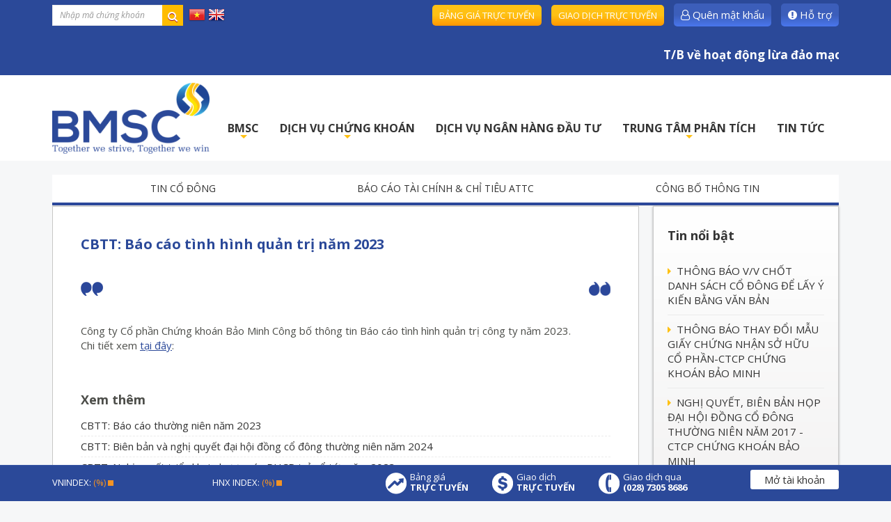

--- FILE ---
content_type: text/html; charset=utf-8
request_url: https://bmsc.com.vn/Cong-bo-thong-tin/cbtt-bao-cao-tinh-hinh-quan-tri-nam-2023-325.html
body_size: 11883
content:
<!DOCTYPE html>
<html lang="vi" xmlns="http://www.w3.org/1999/xhtml" prefix="og: http://ogp.me/ns#">
	<head>
<title>CBTT&#x3A; Báo cáo tình hình quản trị năm 2023</title>
<meta name="description" content="CBTT&#x3A; Báo cáo tình hình quản trị năm 2023 - Detail - Quan hệ cổ đông - http&#x3A;&#x002F;&#x002F;bmsc.com.vn&#x002F;Cong-bo-thong-tin&#x002F;cbtt-bao-cao-tinh-hinh-quan-tri-nam-2023-325.html" />
<meta name="keywords" content="cbtt&#x3a; báo cáo tình hình quản trị năm 2023" />
<meta name="news_keywords" content="cbtt&#x3a; báo cáo tình hình quản trị năm 2023" />
<meta name="author" content="BMSC" />
<meta name="copyright" content="BMSC [it@bmsc.com.vn]" />
<meta name="robots" content="index, archive, follow, noodp" />
<meta name="googlebot" content="index,archive,follow,noodp" />
<meta name="msnbot" content="all,index,follow" />
<meta name="generator" content="NSS CMS v2.0" />
<meta name="viewport" content="width=device-width, initial-scale=1" />
<meta http-equiv="content-type" content="text/html; charset=utf-8" />
<meta property="og:title" content="CBTT: Báo cáo tình hình quản trị năm 2023" />
<meta property="og:type" content="article" />
<meta property="og:description" content="CBTT&#x3A; Báo cáo tình hình quản trị năm 2023 - Detail - Quan hệ cổ đông - http&#x3A;&#x002F;&#x002F;bmsc.com.vn&#x002F;Cong-bo-thong-tin&#x002F;cbtt-bao-cao-tinh-hinh-quan-tri-nam-2023-325.html" />
<meta property="og:site_name" content="BMSC" />
<meta property="og:image" content="/assets/images/logo.png" />
<meta property="og:url" content="http://www.bmsc.com.vn/Cong-bo-thong-tin/cbtt-bao-cao-tinh-hinh-quan-tri-nam-2023-325.html" />
<meta property="article:published_time" content="2024-01-29ICT14:04:42" />
<meta property="article:modified_time" content="2024-01-29ICT14:04:42" />
<meta property="article:section" content="Công bố thông tin" />
<link rel="shortcut icon" href="/uploads/favicon.png">
<link rel="canonical" href="http://www.bmsc.com.vn/Cong-bo-thong-tin/cbtt-bao-cao-tinh-hinh-quan-tri-nam-2023-325.html">
<link rel="alternate" href="/rss/" title="Quan hệ cổ đông" type="application/rss+xml">
<link rel="alternate" href="/rss/tin-co-dong/" title="Quan hệ cổ đông - Tin cổ đông" type="application/rss+xml">
<link rel="alternate" href="/rss/Cong-bo-thong-tin/" title="Quan hệ cổ đông - Công bố thông tin" type="application/rss+xml">
<link rel="alternate" href="/rss/tin-abc/" title="Quan hệ cổ đông - Tin ABC" type="application/rss+xml">
<link rel="StyleSheet" href="/themes/default/css/font-awesome.min.css">
<link rel="StyleSheet" href="/themes/ngoisaoso/css/bootstrap.min.css">
<link rel="StyleSheet" href="/themes/ngoisaoso/css/style.css">
<link rel="StyleSheet" href="/themes/ngoisaoso/css/style.responsive.css">
<link rel="StyleSheet" href="/themes/ngoisaoso/css/news.css">
<link rel="StyleSheet" href="/themes/ngoisaoso/css/hover-min.css">
<link rel="StyleSheet" href="/themes/ngoisaoso/css/animate.min.css">
<link rel="StyleSheet" href="/themes/ngoisaoso/css/thong-tin-thi-truong.css">
<link href="/assets/js/star-rating/jquery.rating.css" type="text/css" rel="stylesheet"/>
<link href="/assets/editors/ckeditor/plugins/codesnippet/lib/highlight/styles/github.css" rel="stylesheet">
<link href="/themes/ngoisaoso/js/smartmenus/css/sm-core-css.css" rel="stylesheet">
<link href="/themes/ngoisaoso/js/smartmenus/css/sm-blue/sm-blue.css" rel="stylesheet">
<link href="/themes/ngoisaoso/js/smartmenus/addons/bootstrap/jquery.smartmenus.bootstrap.css" rel="stylesheet">
<style type="text/css">
	/* Show search */
	.stock_showsearch {
		position: relative;
		margin: 2px 0 0;
		padding: 0;
		width: 100%;
	}
	.stock_showsearch .s_cat {
		position: relative;
		margin: 0;
		padding: 0;
		float: left;
		width: 30%;
	}
	.stock_showsearch .s_input {
		position: relative;
		margin: 0;
		padding: 0;
		width: 100%;
	}
	.stock_showsearch select {
		margin: 0;
		line-height: 16px;
		-webkit-border-radius: 0px;
		-moz-border-radius: 0px;
		border-radius: 0px;
		border: 0;
		background: #fff;
		color: #333;
		outline: none;
		display: inline-block;
		-webkit-appearance: none;
		-moz-appearance: none;
		appearance: none;
		cursor: pointer;
		-webkit-box-shadow: none;
		-moz-box-shadow: none;
		box-shadow: none;
		font-weight: normal;
		padding: 10px;
		height: 40px;
		line-height: 40px;
		width: 100%;
		border: 1px solid #ebebeb;
	}

	.stock_showsearch label {
		position: relative;
		color: #e8e8e8;
		display: inline-block;
		margin-bottom: 5px;
		font-weight: normal;
		padding: 0;
	}
	.stock_showsearch label:after {
		content: '>';
		font: 18px "Consolas", monospace;
		color: #aaa;
		-webkit-transform: rotate(90deg);
		-moz-transform: rotate(90deg);
		-ms-transform: rotate(90deg);
		transform: rotate(90deg);
		right: 12px;
		top: 11px;
		padding: 0 0 2px;
		position: absolute;
		pointer-events: none;
	}
	.stock_showsearch label:before {
		content: '';
		right: 6px;
		top: 0px;
		width: 20px;
		height: 20px;
		background: transparent;
		position: absolute;
		pointer-events: none;
		display: block;
	}

	.stock_showsearch input {
		-webkit-border-radius: 0px;
		-moz-border-radius: 0px;
		border-radius: 0px;
		height: 30px;
		line-height: 30px;
		padding: 0 10px;
		-webkit-box-shadow: none;
		-moz-box-shadow: none;
		box-shadow: none;
		width: 100%;
		border: 1px solid #ebebeb;
		font-style: italic;
	}
	.stock_showsearch button {
		border: 0;
		background: #ffbc00;
		width: 30px;
		height: 30px;
		line-height: 30px;
		font-size: 15px;
		position: absolute;
		top: 0px;
		right: 0px;
		z-index: 2;
	}

	/* resert ajax*/

	.pos_rela {
		position: relative;
	}

	.btndo {
		background: #d9263a;
		color: #fff;
		border-bottom: 3px solid #9e001f;
		text-shadow: 0 1px 0 #9e001f;
		cursor: pointer;
	}
	.btndo:active {

		-moz-box-shadow: 0 0 4px 2px rgba(0,0,0,.3) inset;
		-webkit-box-shadow: 0 0 4px 2px rgba(0,0,0,.3) inset;
		box-shadow: 0 0 4px 2px rgba(0,0,0,.3) inset;
	}

	#show_result {
		width: 100%;
		/*height: 500px;
		 overflow-y: scroll;*/
		min-width: 350px;
		position: absolute;
		visibility: hidden;
		transition: all .3s;
		-moz-transition: all .3s;
		-webkit-transition: all .3s;
		-o-transition: all .3s;
		opacity: 0;
		z-index: 99999;
		background: #fff;
		font-size: 13px;
		-moz-box-shadow: 1px 1px 5px rgba(000,000,000,0.5), inset 0px 0px 1px rgba(010,005,010,0.5);
		-webkit-box-shadow: 1px 1px 5px rgba(000,000,000,0.5), inset 0px 0px 1px rgba(010,005,010,0.5);
		box-shadow: 1px 1px 5px rgba(000,000,000,0.5), inset 0px 0px 1px rgba(010,005,010,0.5);
	}

	.keyhint {
		text-align: center;
		padding: 5px;
		cursor: pointer;
		background: #3755a4;
		color: #fff;
	}

	.result_ajax {
		position: relative;
		width: 100%;
		padding: 5px;
		margin: 0px;
		border-bottom: 1px solid #ebebeb;
	}
	.result_ajax .ssymbol {
		width: 30px;
		float: left;
		color: #2b479a;
		font-weight: 700;
	}
	.result_ajax .sinfo {
		width: calc(100% - 30px);
		float: left;
		padding: 0 10px;
	}
	.result_ajax .sinfo a {
		font-weight: 600;
		line-height: 20px;
	}
	.result_ajax .sinfo p {
		color: #999;
	}
	.result_ajax:hover {
		background: #fafafa;
	}
	.pdr0 {
		padding-right: 0px;
	}
	.login_form {
		position: relative;
		margin: 0px;
		padding: 0px;
		float: right;
		width: 100%;
		text-align: right;
	}
	.login_form input {
		position: relative;
		width: 100%;
		margin: 0px;
		padding: 4px 20px;
		height: 32px;
		border: 0;
	}
	.login_form .btn-submit, .login_form a.btn-submit {
		position: relative;
		display: inline-block;
		background-color: #3c5eba;
		background-image: -moz-linear-gradient(top, #3c5eba 50%, #4a77ee);
		background-image: -webkit-gradient(linear, left top, left bottom, color-stop(0.5, #3c5eba), color-stop(1.0, #4a77ee));
		padding: 6px 10px;
		-webkit-transition: all 0.4s ease;
		transition: all 0.4s ease;
		color: #fff;
		text-align: center;
		-webkit-border-radius: 5px;
		-moz-border-radius: 5px;
		border-radius: 5px;
		white-space: nowrap;
		margin-left: 10px;
	}
	.login_form .btn-submit:hover, .login_form a.btn-submit:hover {
		background-color: #152f77;
		background-image: -moz-linear-gradient(top, #152f77 80%, #051b55);
		background-image: -webkit-gradient(linear, left top, left bottom, color-stop(0.8, #152f77), color-stop(1.0, #051b55));
		color: #fff;
	}
	.login_form .btn-submit-2, .login_form a.btn-submit-2 {
		position: relative;
		display: inline-block;
		background-color: #ffc114;
		background-image: -moz-linear-gradient(top, #ffc114 50%, #ff9600);
		background-image: -webkit-gradient(linear, left top, left bottom, color-stop(0.5, #ffc114), color-stop(1.0, #ff9600));
		padding: 6px 10px;
		text-transform: uppercase;
		color: #fff;
		text-align: center;
		-webkit-border-radius: 5px;
		-moz-border-radius: 5px;
		border-radius: 5px;
		-webkit-transition: all 0.4s ease;
		transition: all 0.4s ease;
		white-space: nowrap;
		margin-left: 10px;
		font-size:13px;
	}
	.login_form .btn-submit-2:hover, .login_form a.btn-submit-2:hover {
		background-color: #ffbc00;
		background-image: -moz-linear-gradient(top, #ffbc00 50%, #db8100);
		background-image: -webkit-gradient(linear, left top, left bottom, color-stop(0.5, #ffbc00), color-stop(1.0, #db8100));
		color: #fff;
	}
	@media (max-width: 767px) {
		.login_form {
			position: relative;
			margin: 0px auto;
			padding: 0px;
			float: none;
			width: 100%;
			text-align: center;
		}
		.login_form input {
			margin: 0 0 10px;
		}
		.login_form .btn-submit, .login_form a.btn-submit, .login_form .btn-submit-2, .login_form a.btn-submit-2 {
			position: relative;
			display: lock;
			float: left;
			width: calc(50% - 4px);
			margin: 5px 2px 0;
		}
	}
	.news_groups {
		position: relative;
		display: block;
		margin: 20px 0;
		padding: 0;
	}
	.news_groups ul {
		position: relative;
		display: block;
		margin: 0;
		padding: 0;
	}
	.news_groups ul li {
		position: relative;
		padding: 10px 0;
		display: block;
		border-bottom: 1px solid #ebebeb;
		margin:  0;
	}
	.news_groups ul li:last-child {
		border-bottom: 0;
	}
	.news_groups ul li i {
		color: #ffc114;
		margin: 0 4px 0 0;
	}
	.thongtin_chungkhoan {
		position: relative;
		width: 100%;
		margin: 5px 0 0 0;
		padding: 0px;
		color: #fff;
		font-size: 13px;
	}
	.thongtin_chungkhoan .item {
		position: relative;
		width: 50%;
		margin: 0 0;
		padding: 0px;
		display: inline-block;
		float: left;
	}
	.thongtin_chungkhoan .item:last-child {
		margin: 0;
		padding: 0px;
	}
</style>
	</head>
	<body>

<noscript>
	<div class="alert alert-danger">
		Trình duyệt của bạn đã tắt chức năng hỗ trợ JavaScript.<br />Website chỉ làm việc khi bạn bật nó trở lại.!
	</div>
</noscript>
<div class="show_loadding"></div>
<div class="topbar">
	<div class="container">
		<div class="clearfix row">
			<div class="col-xs-24 col-sm-8 col-md-6 col-lg-6 wow fadeIn" data-wow-delay="0s">
				<div class="ajaxSearch">
<div class="stock_showsearch">
	<form method="post" action="" id="frmsubmit">
		<div class="pdcus2">
			<div class="pdr0">
				<div class="s_input">
					<div class="pos_rela">
						<input  id="keyword" type="text"   value="" name="keyword" placeholder="Nhập mã chứng khoán" class="form-control input-sm " autocomplete="off">
						<span>
							<button type="submit" class="btndo iconsearch btns">
								<i class="fa fa-search"></i>
							</button> </span>
						<div id="show_result"></div>
					</div>
				</div>
			</div>
		</div>
	</form>
</div>
				</div>

				<div class="language">
					<a href="/vi/" title="Tiếng Việt"><img src="/themes/ngoisaoso/images/flag_vietnamese.png"></a>
					<a href="/en/" title="English"><img src="/themes/ngoisaoso/images/flag_english.png"></a>
				</div>
			</div>
			<div class="col-xs-24 col-sm-16 col-md-18 col-lg-18 wow fadeIn" data-wow-delay="0s">
				<div class="login_form">
	<a href="https://banggia.bmsc.com.vn/" target="_blank" class="btn-submit-2" title="Bảng giá trực tuyến" />Bảng giá trực tuyến</a> <a href="https://online.bmsc.com.vn/" target="_blank" class="btn-submit-2" title="Giao dịch trực tuyến" />Giao dịch trực tuyến</a> <a href="https://online.bmsc.com.vn/ResetPass/ResetPass" target="_blank" class="btn-submit" title="Quên mật khẩu" /><i class="fa fa-user-o" aria-hidden="true"></i> Quên mật khẩu</a> <a href="/ho-tro/Huong-dan-chuyen-tien-vao-tai-khoan.html" class="btn-submit" title="Hỗ trợ" /><i class="fa fa-exclamation-circle" aria-hidden="true"></i> Hỗ trợ</a>
</div>&nbsp<br/>
<marquee>
 <a href="/tin-tuc/Tin-BMSC/t-b-ve-hoat-dong-mao-danh-bmsc-254753.html">
 <h4><span style="color: #ffffff;font:arial">T/B về hoạt động lừa đảo mạo danh BMSC</span></h4>
 </a></marquee>
			</div>
		</div>
	</div>
</div>
<header>
	<div class="container">
		<div class="logo">
			<a title="BMSC" href="/"> <img src="/assets/images/logo.png" width="263" height="104" class="wow fadeInDown" data-wow-delay="0s" alt="BMSC" /> <img src="/themes/ngoisaoso/images/slogan.png" class="wow fadeInUp" data-wow-delay="0s" alt="slogan"></a>
		</div>
		<div class="headtop wow fadeIn" data-wow-delay="0.2s">
			<div class="navbar" role="navigation">
    <div class="navbar-header">
        <button type="button" class="navbar-toggle" data-toggle="collapse" data-target=".navbar-collapse">
            <span class="sr-only">Toggle navigation</span>
            <span class="icon-bar"></span>
            <span class="icon-bar"></span>
            <span class="icon-bar"></span>
        </button>
    </div>
    <div class="navbar-collapse collapse">
        <!-- Left nav -->
        <ul id="main-menu" class="sm sm-blue">
                        <li  class="  dropdown">
                <a  href="/" title="BMSC"  class="has-submenu">BMSC</a>

                                <ul>
        <!--<li class="s_description">
        BMSC
    </li>-->
        <li>
        <a href="/gioi-thieu/Tong-quan.html" title="Giới thiệu công ty" >Giới thiệu công ty</a>
    </li>
    <li>
        <a href="/gioi-thieu/Co-cau-to-chuc.html" title="Cơ cấu tổ chức" >Cơ cấu tổ chức</a>
    </li>
    <li>
        <a href="/tin-co-dong/" title="Quan hệ cổ đông" >Quan hệ cổ đông</a>
    </li>
    <li>
        <a href="/tin-tuc/Tin-BMSC/" title="Tin BMSC" >Tin BMSC</a>
    </li>
    <li>
        <a href="/gioi-thieu/Co-hoi-nghe-nghiep.html" title="Cơ hội nghề nghiệp" >Cơ hội nghề nghiệp</a>
    </li>
    <li>
        <a href="/contact/" title="Liên hệ" >Liên hệ</a>
    </li>
</ul>
            </li>
            <li  class="  dropdown">
                <a  href="/dich-vu-chung-khoan/Dich-vu-chung-khoan.html" title="DỊCH VỤ CHỨNG KHOÁN"  class="has-submenu">DỊCH VỤ CHỨNG KHOÁN</a>

                                <ul>
        <!--<li class="s_description">
        DỊCH VỤ CHỨNG KHOÁN
    </li>-->
        <li>
        <a href="/dich-vu-chung-khoan/Khach-hang-ca-nhan.html" title="Khách hàng cá nhân" >Khách hàng cá nhân</a>
    </li>
    <li>
        <a href="/dich-vu-chung-khoan/Khach-hang-to-chuc.html" title="Khách hàng tổ chức" >Khách hàng tổ chức</a>
    </li>
    <li>
        <a href="/dich-vu-chung-khoan/Cac-dich-vu-truc-tuyen.html" title="Các dịch vụ trực tuyến" >Các dịch vụ trực tuyến</a>
    </li>
    <li>
        <a href="/dich-vu-chung-khoan/Bieu-phi.html" title="Biểu phí" >Biểu phí</a>
    </li>
    <li>
        <a href="/dich-vu-chung-khoan/Lai-suat-ho-tro-tai-chinh.html" title="Lãi suất hỗ trợ tài chính" >Lãi suất hỗ trợ tài chính</a>
    </li>
    <li>
        <a href="/download/Bieu-mau/" title="Biểu mẫu" >Biểu mẫu</a>
    </li>
</ul>
            </li>
            <li  class="" >
                <a  href="/dich-vu-ngan-hang-dau-tu/" title="DỊCH VỤ NGÂN HÀNG ĐẦU TƯ"  >DỊCH VỤ NGÂN HÀNG ĐẦU TƯ</a>
            </li>
            <li  class="  dropdown">
                <a  href="/phan-tich-dau-tu/trung-tam-phan-tich.html" title="TRUNG TÂM PHÂN TÍCH"  class="has-submenu">TRUNG TÂM PHÂN TÍCH</a>

                                <ul>
        <!--<li class="s_description">
        TRUNG TÂM PHÂN TÍCH
    </li>-->
        <li>
        <a href="/thong-tin-thi-truong/tong-quan-thi-truong/" title="Dữ liệu giao dịch" >Dữ liệu giao dịch</a>
    </li>
    <li>
        <a href="/thong-tin-thi-truong/thong-tin-co-phieu/" title="Dữ liệu doanh nghiệp" >Dữ liệu doanh nghiệp</a>
    </li>
    <li>
        <a href="/thong-tin-thi-truong/lich-su-kien/" title="Lịch sự kiện" >Lịch sự kiện</a>
    </li>
    <li>
        <a href="/download/Ban-tin-ngay-14" title="Báo cáo" >Báo cáo</a>
    </li>
</ul>
            </li>
            <li  class="" >
                <a  href="/tin-tuc/" title="TIN TỨC"  >TIN TỨC</a>
            </li>
        </ul>
    </div>
</div>
<!-- SmartMenus jQuery init -->
		</div>
	</div>
</header>

<section>
<div class="container">
	<div class="clearfix">
		<div class="menu_toppage">
	<ul>
				<li >
			<a title="Tin cổ đông" href="/tin-co-dong/">Tin cổ đông</a>
		</li>
		<li >
			<a title="Báo cáo tài chính & chỉ tiêu ATTC" href="/download/Bao-cao-tai-chinh/">Báo cáo tài chính & chỉ tiêu ATTC</a>
		</li>
		<li >
			<a title="Công bố thông tin" href="/Cong-bo-thong-tin/">Công bố thông tin</a>
		</li>
	</ul>
</div>

	</div>
	<div class="row clearfix">
		<div class="col-sm-16 col-md-18">
			<div class="clearfix">
<div class="news_default">
    <h1>CBTT&#x3A; Báo cáo tình hình quản trị năm 2023</h1>
    <!--<div class="col-md-12">
    <span class="h5">Thứ hai - 29/01/2024 14:04</span>
    </div>-->
    <div class="clearfix hidden">
        <ul class="list_tools">
                        <li>
                <a rel="nofollow" title="Gửi bài viết qua email" href="javascript:void(0);" onclick="nv_open_browse('/sendmail/Cong-bo-thong-tin/cbtt-bao-cao-tinh-hinh-quan-tri-nam-2023-325.html','',650,500,'resizable=no,scrollbars=yes,toolbar=no,location=no,status=no');return false"><em class="fa fa-envelope">&nbsp;</em></a>
            </li>
                        <li>
                <a title="In ra" href="javascript: void(0)" onclick="nv_open_browse('/print/Cong-bo-thong-tin/cbtt-bao-cao-tinh-hinh-quan-tri-nam-2023-325.html','',840,500,'resizable=yes,scrollbars=yes,toolbar=no,location=no,status=no');return false"><em class="fa fa-print ">&nbsp;</em></a>
            </li>
                        <li>
                <a title="Lưu bài viết này" href="/savefile/Cong-bo-thong-tin/cbtt-bao-cao-tinh-hinh-quan-tri-nam-2023-325.html"><em class="fa fa-save">&nbsp;</em></a>
            </li>
        </ul>
    </div>
        <div class="clearfix">
        <div class="hometext">
        </div>
    </div>
    <div id="news-bodyhtml" class="bodytext margin-bottom-lg">
        Công ty Cổ phần Chứng khoán Bảo Minh Công bố thông tin Báo cáo tình hình quản trị công ty năm 2023.<br  />
Chi tiết xem <a href="/download/Tai-lieu-BMSC/Bao-cao-tinh-hinh-quan-tri-cong-ty-nam-2023.html">tại đây</a>:
    </div>
        <div class="list_other">
                <div class="s_list">
            <label>Xem thêm</label>
            <ul>
                                <li>
                    <a href="/Cong-bo-thong-tin/cbtt-bao-cao-thuong-nien-nam-2023-332.html"  title="CBTT&#x3A; Báo cáo thường niên năm 2023">CBTT&#x3A; Báo cáo thường niên năm 2023</a>
                </li>
                <li>
                    <a href="/Cong-bo-thong-tin/cbtt-bien-ban-va-nghi-quyet-dai-hoi-dong-co-dong-thuong-nien-nam-2024-333.html"  title="CBTT&#x3A; Biên bản và nghị quyết đại hội đồng cổ đông thường niên năm 2024">CBTT&#x3A; Biên bản và nghị quyết đại hội đồng cổ đông thường niên năm 2024</a>
                </li>
                <li>
                    <a href="/Cong-bo-thong-tin/cbtt-nghi-quyet-trien-khai-phuong-an-phcp-tra-co-tuc-nam-2023-334.html"  title="CBTT&#x3A; Nghị quyết triển khai phương án PHCP trả cổ tức năm 2023">CBTT&#x3A; Nghị quyết triển khai phương án PHCP trả cổ tức năm 2023</a>
                </li>
                <li>
                    <a href="/Cong-bo-thong-tin/cbtt-bao-cao-phat-hanh-co-phieu-tra-co-tuc-335.html"  title="CBTT&#x3A; Báo cáo phát hành cổ phiếu trả cổ tức">CBTT&#x3A; Báo cáo phát hành cổ phiếu trả cổ tức</a>
                </li>
                <li>
                    <a href="/Cong-bo-thong-tin/cbtt-bao-cao-tai-chinh-quy-1-2024-331.html"  title="CBTT&#x3A; Báo cáo tài chính Quý 1.2024">CBTT&#x3A; Báo cáo tài chính Quý 1.2024</a>
                </li>
                <li>
                    <a href="/Cong-bo-thong-tin/cbtt-tai-lieu-hop-dai-hoi-dong-co-dong-thuong-nien-nam-2024-330.html"  title="CBTT&#x3A; Tài liệu họp Đại hội đồng cổ đông  thường niên năm 2024">CBTT&#x3A; Tài liệu họp Đại hội đồng cổ đông  thường niên năm 2024</a>
                </li>
                <li>
                    <a href="/Cong-bo-thong-tin/cbtt-ky-hop-dong-tu-van-to-chuc-dhdcd-thuong-nien-nam-2024-voi-cong-ty-co-phan-xay-dung-va-thiet-ke-so-1-327.html"  title="CBTT&#x3A; Ký hợp đồng Tư vấn tổ chức ĐHĐCĐ thường niên năm 2024 với Công ty Cổ phần Xây dựng và Thiết kế Số 1">CBTT&#x3A; Ký hợp đồng Tư vấn tổ chức ĐHĐCĐ thường niên năm 2024 với Công ty Cổ phần Xây dựng và Thiết kế Số 1</a>
                </li>
                <li>
                    <a href="/Cong-bo-thong-tin/cbtt-bao-cao-tai-chinh-da-kiem-toan-nam-2023-328.html"  title="CBTT&#x3A; Báo cáo tài chính đã kiểm toán năm 2023">CBTT&#x3A; Báo cáo tài chính đã kiểm toán năm 2023</a>
                </li>
                <li>
                    <a href="/Cong-bo-thong-tin/cbtt-bao-cao-ty-le-an-toan-tai-chinh-da-kiem-toan-nam-2023-329.html"  title="CBTT&#x3A; Báo cáo tỷ lệ an toàn tài chính đã kiểm toán năm 2023">CBTT&#x3A; Báo cáo tỷ lệ an toàn tài chính đã kiểm toán năm 2023</a>
                </li>
                <li>
                    <a href="/Cong-bo-thong-tin/cbtt-thong-bao-ngay-dang-ky-cuoi-cung-to-chuc-dai-hoi-dong-co-dong-thuong-nien-nam-2024-326.html"  title="CBTT&#x3A; Thông báo ngày đăng ký cuối cùng tổ chức Đại hội đồng cổ đông thường niên năm 2024">CBTT&#x3A; Thông báo ngày đăng ký cuối cùng tổ chức Đại hội đồng cổ đông thường niên năm 2024</a>
                </li>
            </ul>
            <div class="clearfix"></div>
        </div>
                <div class="s_list">
            <label>Bạn đã xem chưa?</label>
            <ul>
                                <li>
                    <a href="/Cong-bo-thong-tin/cbtt-quyet-dinh-ve-viec-chap-thuan-thanh-vien-giao-dich-trai-phieu-doanh-nghiep-rieng-le-324.html" title="CBTT&#x3A; Quyết định về việc chấp thuận thành viên giao dịch trái phiếu doanh nghiệp riêng lẻ.">CBTT&#x3A; Quyết định về việc chấp thuận thành viên giao dịch trái phiếu doanh nghiệp riêng lẻ.</a>
                </li>
                <li>
                    <a href="/Cong-bo-thong-tin/cbtt-bao-cao-tai-chinh-quy-4-2023-323.html" title="CBTT&#x3A; Báo cáo tài chính Quý 4.2023">CBTT&#x3A; Báo cáo tài chính Quý 4.2023</a>
                </li>
                <li>
                    <a href="/Cong-bo-thong-tin/cbtt-chap-thuan-nguyen-tac-tham-gia-he-thong-thanh-toan-trai-phieu-rieng-le-cua-vsd-322.html" title="CBTT&#x3A; Chấp thuận nguyên tắc tham gia hệ thống thanh toán trái phiếu riêng lẻ của VSD">CBTT&#x3A; Chấp thuận nguyên tắc tham gia hệ thống thanh toán trái phiếu riêng lẻ của VSD</a>
                </li>
                <li>
                    <a href="/Cong-bo-thong-tin/cbtt-giay-chung-nhan-dang-ky-doanh-nghiep-cong-ty-co-phan-321.html" title="CBTT&#x3A; Giấy chứng nhận đăng ký doanh nghiệp công ty cổ phần">CBTT&#x3A; Giấy chứng nhận đăng ký doanh nghiệp công ty cổ phần</a>
                </li>
                <li>
                    <a href="/Cong-bo-thong-tin/cbtt-bao-cao-tai-chinh-quy-3-2023-320.html" title="CBTT&#x3A; Báo cáo tài chính Quý 3.2023">CBTT&#x3A; Báo cáo tài chính Quý 3.2023</a>
                </li>
                <li>
                    <a href="/Cong-bo-thong-tin/cbtt-giay-chung-nhan-thanh-vien-luu-ky-319.html" title="CBTT&#x3A; Giấy chứng nhận thành viên lưu ký">CBTT&#x3A; Giấy chứng nhận thành viên lưu ký</a>
                </li>
                <li>
                    <a href="/Cong-bo-thong-tin/quy-che-cong-bo-thong-tin-cong-ty-co-phan-chung-khoan-bao-minh-318.html" title="Quy chế công bố thông tin - Công ty Cổ phần Chứng khoán Bảo Minh.">Quy chế công bố thông tin - Công ty Cổ phần Chứng khoán Bảo Minh.</a>
                </li>
                <li>
                    <a href="/Cong-bo-thong-tin/cbtt-giay-phep-dieu-chinh-giay-phep-thanh-lap-va-hoat-dong-28-09-2023-317.html" title="CBTT&#x3A; Giấy phép điều chỉnh giấy phép thành lập và hoạt động 28.09.2023">CBTT&#x3A; Giấy phép điều chỉnh giấy phép thành lập và hoạt động 28.09.2023</a>
                </li>
                <li>
                    <a href="/Cong-bo-thong-tin/cbtt-quyet-dinh-bo-nhiem-giam-doc-khoi-van-hanh-kiem-ke-toan-truong-316.html" title="CBTT&#x3A; Quyết định bổ nhiệm Giám đốc khối vận hành kiêm Kế toán trưởng">CBTT&#x3A; Quyết định bổ nhiệm Giám đốc khối vận hành kiêm Kế toán trưởng</a>
                </li>
                <li>
                    <a href="/Cong-bo-thong-tin/cbtt-thong-bao-ngay-giao-dich-dau-tien-doi-voi-co-phieu-thay-doi-dang-ky-giao-dich-cua-cong-ty-co-phan-chung-khoan-bao-minh-la-ngay-25-09-2023-315.html" title="CBTT&#x3A; Thông báo ngày giao dịch đầu tiên đối với cổ phiếu thay đổi đăng ký giao dịch của Công ty Cổ phần Chứng khoán Bảo Minh là ngày 25&#x002F;09&#x002F;2023">CBTT&#x3A; Thông báo ngày giao dịch đầu tiên đối với cổ phiếu thay đổi đăng ký giao dịch của Công ty Cổ phần Chứng khoán Bảo Minh là ngày 25&#x002F;09&#x002F;2023</a>
                </li>
            </ul>
            <div class="clearfix"></div>
        </div>
    </div>
    <div class="clearfix"></div>
</div>
			</div>
		</div>
		<div class="col-sm-8 col-md-6">
			<div class="block_primary">
	<h3>
		<a href="/groups/tin-noi-bat/">Tin nổi bật</a>
	</h3>
	<div class="s_content">
		<div class="news_groups">
	<ul>
				<li class="clearfix">
			<a  class="show" href="/tin-co-dong/thong-bao-v-v-chot-danh-sach-co-dong-de-lay-y-kien-bang-van-ban-101.html" data-content="Công ty Cổ phần Chứng khoán Bảo Minh xin thông báo đến Quý cổ đông Công ty về việc chốt danh sách cổ đông để lấy ý kiến bằng văn bản, cụ thể như sau&#x3A;" data-img="" data-rel="block_tooltip"><i class="fa fa-caret-right" aria-hidden="true"></i> THÔNG BÁO V&#x002F;V CHỐT DANH SÁCH CỔ ĐÔNG ĐỂ LẤY Ý KIẾN BẰNG VĂN BẢN</a>
		</li>
		<li class="clearfix">
			<a  class="show" href="/tin-co-dong/thong-bao-thay-doi-mau-giay-chung-nhan-so-huu-co-phan-ctcp-chung-khoan-bao-minh-102.html" data-content="Nhằm cập nhật lại hình ảnh nhận diện thương hiệu của Công ty cũng như phù hợp với các yêu cầu về quản lý cổ phần và cổ đông, Công ty Cổ phần Chứng..." data-img="" data-rel="block_tooltip"><i class="fa fa-caret-right" aria-hidden="true"></i> THÔNG BÁO THAY ĐỔI MẪU GIẤY CHỨNG NHẬN SỞ HỮU CỔ PHẦN-CTCP CHỨNG KHOÁN BẢO MINH</a>
		</li>
		<li class="clearfix">
			<a  class="show" href="/tin-co-dong/nghi-quyet-bien-ban-hop-dai-hoi-dong-co-dong-thuong-nien-nam-2017-ctcp-chung-khoan-bao-minh-1.html" data-content="" data-img="" data-rel="block_tooltip"><i class="fa fa-caret-right" aria-hidden="true"></i> NGHỊ QUYẾT, BIÊN BẢN HỌP ĐẠI HỘI ĐỒNG CỔ ĐÔNG THƯỜNG NIÊN NĂM 2017 - CTCP CHỨNG KHOÁN BẢO MINH</a>
		</li>
	</ul>
</div>
	</div>
</div>

		</div>
	</div>
	<div class="clearfix">
	</div>
</div>
</section>

<footer>
	<!--
	<div class="s_top">
		<div class="container wow fadeIn" data-wow-delay="0s">
		</div>
	</div>-->
	<div class="s_middle">
		<div class="container">
			<div class="footerleft wow fadeIn" data-wow-delay="0s">
				<table border="0" cellpadding="5" cellspacing="1">	<tbody>		<tr>			<td colspan="2">			<p><span style="color:rgb(43, 73, 153);"><strong>CÔNG TY CỔ PHẦN</strong></span></p>			<p><span style="color:rgb(43, 73, 153);"><strong>CHỨNG KHOÁN BẢO MINH</strong></span></p>			</td>		</tr>		<tr>			<td style="vertical-align: top; width: 45px;"><img alt="Home icon" height="20" src="/uploads/home-icon.png" width="23" /></td>			<td>			<p>Lầu 3, Tòa nhà Pax Sky</p>			<p>34A Phạm Ngọc Thạch,</p>			<p>P. Xuân Hòa, TP. Hồ Chí Minh</p>			</td>		</tr>		<tr>			<td><img alt="Call Icon 2" height="21" src="/uploads/call-icon-2.png" width="22" /></td>			<td>			<p>(028) 7306 8686 - (028) 4455 0686</p>			</td>		</tr>		<tr>			<td><img alt="Fax icon" height="20" src="/uploads/fax-icon.png" width="22" /></td>			<td>			<p>(028) 3824 7436</p>			</td>		</tr>		<tr>			<td><img alt="Mail icon 2" height="16" src="/uploads/mail-icon-2.png" width="22" /></td>			<td>			<p>info@bmsc.com.vn</p>			</td>		</tr>	</tbody></table>

			</div>
			<div class="footerright">
				<div class="row clearfix">
					<div class="col-xs-24 col-sm-12 col-md-12 wow fadeIn" data-wow-delay="0.2s">
						<p><strong>GIẢI ĐÁP THẮC MẮC</strong></p><p>HCM: (028) 7306 8686</p><p><br  /><strong>ĐẶT LỆNH QUA ĐIỆN THOẠI</strong></p><p>HCM: (028) 7305 8686</p><p>&nbsp;&nbsp;&nbsp;&nbsp;&nbsp;&nbsp;&nbsp;&nbsp;&nbsp;&nbsp; (028) 4455 0686</p><p><br  /><strong>HỖ TRỢ GIAO DỊCH TRỰC TUYẾN</strong></p><p>HCM: (028) 7306 8686</p>

					</div>
					<div class="col-xs-24 col-sm-12 col-md-12 wow fadeIn" data-wow-delay="0.3s">
						<div class="block_default">
    <h3 class="title"> Liên kết nhanh </h3>
    <div class="s_content">
        <div class="footer-menu">
    <ul class="">
                <li>
            <a title="Hướng dẫn chuyển tiền vào tài khoản" href="/ho-tro/Huong-dan-chuyen-tien-vao-tai-khoan.html">Hướng dẫn chuyển tiền vào tài khoản</a>
        </li>
        <li>
            <a title="Biểu phí giao dịch chứng khoán" href="/dich-vu-chung-khoan/Bieu-phi.html">Biểu phí giao dịch chứng khoán</a>
        </li>
        <li>
            <a title="Bản công bố rủi ro giao dịch trực tuyến" href="/Ban-cong-bo-rui-ro.html">Bản công bố rủi ro giao dịch trực tuyến</a>
        </li>
        <li>
            <a title="Các quy định giao dịch trực tuyến" href="/download/Quy-dinh/">Các quy định giao dịch trực tuyến</a>
        </li>
    </ul>
</div>
    </div>
</div>

					</div>
				</div>
			</div>
		</div>
	</div>
	<div class="s_bottom">
		<div class="container">
			<div class="row clearfix">
				<div class="col-xs-24 col-sm-6 col-md-10">
<div class="thongtin_chungkhoan">
	<div class="item" id="dt_vnindex" data-id="10">
		VNINDEX: <span class="load-block1"></span><span id="load_vnindex"></span>
	</div>
	<div class="item" id="dt_hnxindex" data-id="02">
		HNX INDEX: <span class="load-block2"></span><span id="load_hnxindex"></span>
	</div>
</div>
				</div>
				<div class="col-xs-24 col-sm-12 col-md-10">
					<div class="endfooter1">
	<ul>
				<li>
						<img src="/uploads/menu/icon-stock.png" />&nbsp; 
			<a title="Bảng giá <span>trực tuyến</span>" onclick="Bảng giá <span>trực tuyến</span>" href="https://banggia.bmsc.com.vn/">Bảng giá <span>trực tuyến</span></a>
		</li>
		<li>
						<img src="/uploads/menu/icon-pricelist.png" />&nbsp; 
			<a title="Giao dịch <span>trực tuyến</span>" onclick="$zopim.livechat.window.toggle&#40;&#41;;" href="https://online.bmsc.com.vn/">Giao dịch <span>trực tuyến</span></a>
		</li>
		<li>
						<img src="/uploads/menu/icon-tel.png" />&nbsp; 
			<a title="Giao dịch qua <span>(028) 7305 8686</span>" onclick="Giao dịch qua <span>(028) 7305 8686</span>" href="tel:+842873058686">Giao dịch qua <span>(028) 7305 8686</span></a>
		</li>
	</ul>
</div>

				</div>
				<div class="col-xs-24 col-sm-6 col-md-4">
					<div class="endfooter2">
    <ul>
                <li>
            <a title="Mở tài khoản" href="https://www.bmsc.com.vn/tin-tuc/Tin-BMSC/huong-dan-mo-tai-khoan-truc-tuyen-tren-ung-dung-bmsmart-255322.html">Mở tài khoản</a>
        </li>
    </ul>
</div>

				</div>
			</div>
		</div>
	</div>
</footer>
<a id="back-to-top" href="#"><i class="fa fa-angle-up" aria-hidden="true"></i></a>

<!-- SiteModal Required!!! -->
<div id="sitemodal" class="modal fade" role="dialog">
	<div class="modal-dialog">
		<div class="modal-content">
			<div class="modal-body">
				<em class="fa fa-spinner fa-spin">&nbsp;</em>
			</div>
			<button type="button" class="close" data-dismiss="modal">
				<span class="fa fa-times"></span>
			</button>
		</div>
	</div>
</div>

<div id="timeoutsess" class="chromeframe">
	Bạn đã không sử dụng Site, <a onclick="timeoutsesscancel();" href="#">Bấm vào đây để duy trì trạng thái đăng nhập</a>. Thời gian chờ: <span id="secField"> 60 </span> giây
</div>
<div id="openidResult" class="nv-alert" style="display:none"></div>
<div id="openidBt" data-result="" data-redirect=""></div>
<script src="/assets/js/jquery/jquery.min.js"></script>
<script
				>var nv_base_siteurl="/",nv_lang_data="vi",nv_lang_interface="vi",nv_name_variable="nv",nv_fc_variable="op",nv_lang_variable="language",nv_module_name="news",nv_func_name="detail",nv_is_user=0, nv_my_ofs=7,nv_my_abbr="ICT",nv_cookie_prefix="nssv2_x3076y",nv_check_pass_mstime=1738000,nv_area_admin=0,nv_safemode=0,theme_responsive=1;
			</script>
<script
				 src="/assets/js/language/vi.js">
			</script>
<script
				 src="/assets/js/global.js">
			</script>
<script
				 src="/themes/ngoisaoso/js/news.js">
			</script>
<script
				 src="/themes/ngoisaoso/js/main.js">
			</script>
<script src="/themes/ngoisaoso/js/wow.min.js"></script>
<script>
				new WOW().init();
			</script>
<script>
	//<![CDATA[

	$("#frmsubmit").submit(function()
	{
		var keyword = $('#keyword').val();
		var count = keyword.length;
		if(count >2)
		{
			window.location.href = '/tin-tuc/cong-ty/' + keyword + '/';
		}
		else{
			alert("Vui lòng nhập một mã chứng khoán tối thiểu 3 ký tự để tìm");
		}
		return false;
	});

	var title = "";

	$("#keyword").keyup(function()
	{
		title = $("#keyword").val();
		show_options(title);

	});

	$('#keyword').focusout(function()
	{
		$("#show_result").css('visibility', 'hidden');
	});

	function removedata()
	{
		$('#show_result').text('');
		$("#show_result").css('visibility', 'hidden');
	}

	function show_options(title_s)
	{
		$("#show_result").css('visibility', 'visible');
		$("#show_result").css('opacity', '1');

		var html_str = '';
		$.ajax(
		{
			type : "POST",
			url : nv_base_siteurl + 'index.php?' + nv_lang_variable + '=' + nv_lang_data + '&' + nv_name_variable + '=thong-tin-thi-truong&' + nv_fc_variable + '=ajax_data' + '&title=' + title_s + "&nocache=" + new Date().getTime(),
			data : '',
			success : function(data)
			{
				//console.log(data);
				//alert(data);
				var obj = JSON.parse(data);
				html_str += '<div class="keyhint">Chọn công ty</div>';
				for (pro in obj)
				{
					/*
					 html_str += '<div class="result_ajax clearfix"><a href="#" id="colorne' + pro +
					'" title="' + obj[pro]['title'] + '" onclick="showtext(' + pro + ');" >' +
					obj[pro]['title'] + '</a></div> ';*/
					html_str += '<div class="result_ajax" ><a href="' + obj[pro]['link'] + '" title="' + obj[pro]['title'] + '"  ><div class="ssymbol">' + obj[pro]['symbol'] + '</div><div class="sinfo">' + obj[pro]['title'] + '</div></a><div class="clearfix"></div></div>';
				}
				$("#show_result").html(html_str);
			}
		});
	}

	function showtext(pro)
	{
		$('#keyword').val('');
		$('#keyword').val($('#colorne' + pro).text());
		$("#show_result").css('visibility', 'hidden');
		$("#show_result").css('opacity', '0');
	}

	//]]>
</script>
<script>
	$(function() {
		$('#main-menu').smartmenus({
			subMenusSubOffsetX : 6,
			subMenusSubOffsetY : -8
		});
	}); 
</script>
<script type="application/ld+json">
	{
		"@context": "http://schema.org",
		"@type": "Article",
		"headline": "CBTT&#x3A; Báo cáo tình hình quản trị năm 2023",
		"name": "CBTT&#x3A; Báo cáo tình hình quản trị năm 2023",
		"author": {
		"@type": "Person",
		"name": "BMSC"
		},
		"datePublished": "2024-01-29ICT14:04:42",
		"dateModified": "2024-01-29ICT14:04:42",
		"image": {
		"@type": "ImageObject",
		"url": "http://bmsc.com.vn",
		"height": "",
		"width": ""
		},
		"articleBody": "",
		"url": "http://www.bmsc.com.vn/Cong-bo-thong-tin/cbtt-bao-cao-tinh-hinh-quan-tri-nam-2023-325.html",
		"publisher": {
		"@type": "Organization",
		"name": "BMSC",
		"logo": {
		"@type": "ImageObject",
		"url": "http://www.bmsc.com.vn/assets/images/logo.png",
		"height": "104",
		"width": "263"
		}
		},
		"mainEntityOfPage": {
		"@type": "WebPage",
		"@id": "http://www.bmsc.com.vn/Cong-bo-thong-tin/cbtt-bao-cao-tinh-hinh-quan-tri-nam-2023-325.html"
		},
		"aggregateRating": {
		"@type": "AggregateRating",
		"ratingValue": "",
		"bestRating": "5",
		"worstRating": "1",
		"ratingCount": "0"
		}
	}
</script>
<script type="text/javascript" src="/assets/js/star-rating/jquery.rating.pack.js"></script>
<script src="/assets/js/star-rating/jquery.MetaData.js" type="text/javascript"></script>
<script type="text/javascript" src="/assets/editors/ckeditor/plugins/codesnippet/lib/highlight/highlight.pack.js"></script>
<script type="text/javascript">hljs.initHighlightingOnLoad();</script>
<script type="text/javascript">
	$(document).ready(function() {
		$("[data-rel='block_tooltip'][data-content!='']").tooltip({
			placement : "bottom",
			html : true,
			title : function() {
				return ($(this).data('img') == '' ? '' : '<img class="img-thumbnail pull-left margin_image" src="' + $(this).data('img') + '" width="90" />' ) + '<p class="text-justify">' + $(this).data('content') + '</p><div class="clearfix"></div>';
			}
		});
	}); 
</script>
<script>
	$(window).load(function()
	{
		var load_vnindex = $("#dt_vnindex").data("id");
		var load_hnxindex = $("#dt_hnxindex").data("id");

		/*load*/
		if (load_vnindex != "")
		{
			$(".load-block1").show();
			$.post(nv_base_siteurl + 'index.php?' + nv_lang_variable + '=' + nv_lang_data + '&' + nv_name_variable + '=thong-tin-thi-truong&' + nv_fc_variable + '=ajax_block&code=' + load_vnindex, function(res)
			{
				if (res != "")
				{
					$("#load_vnindex").html(res);
					$(".load-block1").hide();
				}
				else
				{
					$(".load-block1").hide();
				}
			});
		}if (load_hnxindex != "")
		{
			$(".load-block2").show();
			$.post(nv_base_siteurl + 'index.php?' + nv_lang_variable + '=' + nv_lang_data + '&' + nv_name_variable + '=thong-tin-thi-truong&' + nv_fc_variable + '=ajax_block&code=' + load_hnxindex, function(res)
			{
				if (res != "")
				{
					$("#load_hnxindex").html(res);
					$(".load-block2").hide();
				}
				else
				{
					$(".load-block2").hide();
				}
			});
		}
	}); 
</script>
<script src="/themes/ngoisaoso/js/bootstrap.min.js"></script>
<script type="text/javascript" src="/themes/ngoisaoso/js/smartmenus/jquery.smartmenus.js"></script>
<script type="text/javascript" src="/themes/ngoisaoso/js/smartmenus/addons/bootstrap/jquery.smartmenus.bootstrap.js"></script>

</body>
</html>

--- FILE ---
content_type: text/html; charset=utf-8
request_url: https://bmsc.com.vn/index.php?language=vi&nv=thong-tin-thi-truong&op=ajax_block&code=02
body_size: 143
content:
<span style="color:#F39324">  (%) <i class="icon_eq_2"></i></span>

--- FILE ---
content_type: text/css
request_url: https://bmsc.com.vn/themes/ngoisaoso/css/style.responsive.css
body_size: 866
content:
@media (max-width: 1200px) {
	header .logo {
		float: none;
		margin: 0 auto;
		padding: 10px 0;
		width: 100%;
		text-align: center;
	}
	header .headtop {
		position: relative;
		float: none;
		width: 100%;
		margin: 0;
		padding: 0;
		display: block;
	}
	header .headtop .navbar {
		position: relative;
		min-height: auto;
		margin: 0 auto;
		border: 0;
		float: none;
		display: table;
	}
	header .container {
		width: 100%;
		padding: 0;
	}

}
@media (max-width: 992px) {
	footer .s_middle {
		background-image: none;
		background: #fff;
	}
	footer .s_middle .footerleft {
		position: relative;
		width: 100%;
		float: none;
		height: auto;
		padding: 50px;
		margin: 0;
	}
	footer .s_middle .footerright {
		position: relative;
		width: 100%;
		float: none;
		background-color: #2b4999;
		background-image: none;
		height: auto;
		padding: 50px;
		margin: 0;
	}
	footer .s_middle .container {
		padding: 0;
		width: 100%;
	}
}
@media (max-width: 767px) {
	.topbar {
		position: relative;
		display: block;
		background: #fafafa;
		width: 100%;
		padding: 15px 0;
		margin: 0;
	}
	.topbar .language {
		float: right;
		margin: 0;
	}
	header .logo {
		float: none;
		margin: 0;
		padding: 20px 0;
		width: 100%;
		text-align: center;
	}
	header .logo img {
		max-width: 160px;
	}

	header .headtop {
		background: #2b4999;
		border-bottom: 1px solid #fff;
	}
	header .headtop .navbar {
		margin: 0;
		border: 0;
		display: block;
	}
	.navbar-toggle {
		float: left;
	}
	.menu_toppage ul li a {
		font-style: normal;
		text-transform: uppercase;
		margin: 0;
		padding: 10px 10px;
		display: block;
		width: 100%;
		font-size: 13px;
	}
	ul.menu_footer_top {
		padding: 20px;
		margin: 20px auto;
		display: table;
		position: relative;
		background-color: #fafafa;
		width: 100%;
		border: 1px solid #2b4999;
		-webkit-border-radius: 20px;
		-moz-border-radius: 20px;
		border-radius: 20px;
	}
	ul.menu_footer_top li a {
		padding: 0 20px;
		margin: 0;
		text-align: center;
		display: block;
		white-space: nowrap;
	}
	ul.menu_footer_top li a img {
		display: block;
		margin: 0 auto;
	}
	#socialList {
		padding: 0;
		margin: 0;
		position: relative;
		width: 100%;
		display: table;
	}
	ul.socialList {
		list-style: none;
		padding: 0;
		margin: 0 auto;
		display: table;
	}
	.block_footer {
		padding: 0;
		margin: 40px 0 20px;
	}

	.endfooter1 {
		position: relative;
		width: 100%;
		padding: 10px 0;
		margin: 20px auto;
		background-color: #3353a9;
		border: 1px solid #3657af;
		-webkit-border-radius: 10px;
		-moz-border-radius: 10px;
		border-radius: 10px;
	}
	.endfooter1 ul {
		position: relative;
		padding: 0;
		margin: 0 auto;
		display: table;
	}

	.endfooter2 {
		margin: 0 auto;
		text-align: center;
	}

	.endfooter2 ul {
		position: relative;
		padding: 0;
		margin: 0 auto;
		float: none;
	}
	footer {
		padding: 0;
		margin: 0;
	}
	footer .s_bottom {
		position: relative;
	}
	.endfooter1 ul {
		position: relative;
		padding: 20px;
		margin: 0 auto;
		display: block;
		width: 100%;
	}
	.endfooter1 ul li {
		position: relative;
		display: block;
		float: none;
		width: 100%;
		padding: 0 0 10px;
		margin: 0 0 20px 0 !important;
		border-bottom: 1px solid #ebebeb;
	}

}
@media (max-width: 520px) {
	ul.menu_footer_top li {
		padding: 0px;
		margin: 10px 0;
		width: 100%;
		float: none;
	}
	.footer-menu ul li {
		position: relative;
		width: 100%;
		padding: 0;
		margin: 0 0 20px;
		text-align: center;
		float: none;
	}
	.menu_toppage ul li {
		height: auto;
		display: block;
		width: 100%;
		float: left;
	}
}

--- FILE ---
content_type: text/css
request_url: https://bmsc.com.vn/themes/ngoisaoso/css/news.css
body_size: 1613
content:
/* news_header */
.news_header {
	padding: 0;
	margin: 0;
	position: relative;
	width: 100%;
	display: block;
}
.news_header .s_head {
	padding: 0;
	margin: 0;
	position: relative;
	width: 100%;
	display: block;
}
.news_header .s_head h1 {
	padding: 0;
	margin: 0;
	position: relative;
	width: 100%;
	display: block;
}
.news_header .s_des {
	padding: 0;
	margin: 0;
	position: relative;
	width: 100%;
	display: block;
}
.news_header .s_des img {
	width: 100%;
}

/* show_two_column */
.show_twocolumn {
	padding: 0;
	margin: 0;
	position: relative;
	width: 100%;
	display: block;
}
.show_twocolumn .item {
	padding: 0;
	margin: 0;
	position: relative;
	width: 100%;
	display: block;
}
.show_twocolumn .item h3 {
	padding: 4px 10px;
	margin: 0 0 10px;
	position: relative;
	width: 100%;
	display: block;
	background-color: #2b479a;
	color: #fff;
	font-size: 15px;
}
.show_twocolumn .item h3 a {
	color: #fff;
}
.show_twocolumn .item .feature {
	padding: 0;
	margin: 0 0 20px;
	position: relative;
	width: 100%;
	display: table;
	overflow: hidden;
}
.show_twocolumn .item .feature .simg {
	padding: 0;
	margin: 0;
	position: relative;
	width: 40%;
	float: left;
	display: block;
}
.show_twocolumn .item .feature .simg img {
	padding: 0;
	margin: 0;
	width: 100%;
}
.show_twocolumn .item .feature .sdes {
	padding: 0 0 0 20px;
	margin: 0;
	position: relative;
	width: 60%;
	float: left;
	display: block;
}
.show_twocolumn .item .feature .sdes h4 {
	padding: 0;
	margin: 0;
	position: relative;
	display: block;
}
.show_twocolumn .item .related {
	padding: 0;
	margin: 0;
	position: relative;
	width: 100%;
	display: block;
}
.show_twocolumn .item .related ul {
	padding: 0;
	margin: 0;
	position: relative;
	width: 100%;
	display: block;
}
.show_twocolumn .item .related ul li {
	padding: 5px 0;
	margin: 0;
	position: relative;
	width: 100%;
	display: block;
	border-bottom: 1px dashed #b6b6b6;
}
.show_twocolumn .item .related ul li span {
	padding: 0;
	margin: 0 5px 0 0;
	color: #ffc114;
	font-size: 20px;
	float: left;
}
/* news_column */
.news_column {
	padding: 0;
	margin: 20px 0;
	position: relative;
	width: 100%;
	display: block;
}
.news_column .featured {
	padding: 0;
	margin: 0 0 20px;
	position: relative;
	width: 100%;
	display: block;
}
.news_column .featured .showimage {
	padding: 0;
	margin: 0 0 20px;
	position: relative;
	width: 100%;
	display: block;
	overflow: hidden;
}

.news_column .featured .showimage img {
	width: 100%;
	display: block;
	vertical-align: middle;
	-webkit-transform: translateZ(0);
	transform: translateZ(0);
	box-shadow: 0 0 1px rgba(0, 0, 0, 0);
	-webkit-backface-visibility: hidden;
	backface-visibility: hidden;
	-moz-osx-font-smoothing: grayscale;
	-webkit-transition-duration: 0.3s;
	transition-duration: 0.3s;
	-webkit-transition-property: transform;
	transition-property: transform;
}
.news_column .featured:hover .showimage img, .news_column .featured:focus .showimage img, .news_column .featured:active .showimage img {
	-webkit-transform: scale(1.1) rotate(4deg);
	transform: scale(1.1) rotate(4deg);
}

.news_column .featured h2 {
	padding: 0;
	margin: 20px 0;
}
/* news_column */
.news_list {
	padding: 0;
	margin: 0;
	position: relative;
	width: 100%;
	display: block;
}
.news_list .item {
	padding: 0;
	margin: 0 0 20px;
	position: relative;
	width: 100%;
	display: block;
	clear: both;
}
.news_list .item .s_image {
	padding: 0;
	margin: 0;
	position: relative;
	width: 100%;
	display: block;
	overflow: hidden;
}
.news_list .item .s_image img {
	width: 100%;
	display: block;
}
.news_list .item .s_des {
	padding: 0;
	margin: 0;
	position: relative;
	width: 100%;
	display: block;
}
.news_list .item .s_des h3 {
	padding: 0;
	margin: 20px 0;
}
/* news_default */
.news_default {
	padding: 40px;
	margin: 0;
	position: relative;
	width: 100%;
	display: block;
	background-color: #fff;
	border: 1px solid #c7c7c6;
}
.news_default h1 {
	padding: 0;
	margin: 0 0 20px;
	position: relative;
	width: 100%;
	font-size: 20px;
	display: block;
}
.news_default .hometext {
	font-size: 20px;
	border-left: 0;
	background-image: url(../images/quoto_left.png), url(../images/quoto_right.png);
	background-repeat: no-repeat, no-repeat;
	background-position: top left, bottom right;
	padding: 10px 40px;
	margin: 20px 0 40px;
	font-style: italic;
	text-align: justify;
}
.news_default ul.list_tools {
	padding: 0;
	margin: 10px 0 50px;
	position: relative;
	width: 100%;
	display: block;
}
.news_default ul.list_tools li {
	padding: 4px;
	margin: 0 4px 0;
	position: relative;
	display: inline-block;
	float: left;
}
.news_default ul.list_tools li a {
	color: #333;
}
.news_default ul.list_tools li:hover a {
	color: #ef3035;
}
.news_default ul.list_tools li:hover {
	border-color: #ef3035;
}
.s_info {
	padding: 0px;
	margin: 0 0 10px 0;
	position: relative;
	display: block;
	float: left;
	width: 100%;
}
.s_info .socialicon {
	padding: 10px;
	margin: 0;
	position: relative;
	display: block;
	float: left;
	width: 100%;
	border: 1px solid #ebebeb;
}
.s_info .socialicon .fb-like {
	left: 174px;
	margin: 0;
	padding: 0;
	position: absolute;
}
.list_other {
	padding: 0px;
	margin: 20px 0 50px;
	position: relative;
	display: block;
	float: left;
	width: 100%;
}
.list_other .s_list {
	padding: 0;
	margin: 20px 0;
	position: relative;
	display: block;
	width: 100%;
}
.list_other .s_list label {
	padding: 0;
	margin: 0;
	display: block;
	font-size: 18px;
}
.list_other .s_list ul {
	padding: 10px 0px;
	margin: 0;
	position: relative;
	display: block;
	width: 100%;
}
.list_other .s_list ul li {
	padding: 4px 0px;
	margin: 0;
	position: relative;
	display: block;
	float: left;
	width: 100%;
	border-bottom: 1px dashed #ebebeb;
}
.list_other .s_list ul li a {
	color: #333;
}

/* viewcat_list */
.viewcat_list {
	padding: 0;
	margin: 0;
	position: relative;
	width: 100%;
	display: block;
}
.viewcat_list .item {
	padding: 10px 0;
	margin: 10px 0;
	position: relative;
	width: 100%;
	display: block;
	border-bottom: 1px dashed #b6b6b6;
}
.viewcat_list .item h4 {
	padding: 0;
	margin: 0px;
	position: relative;
	width: 100%;
	display: block;
	color: #2b479a;
}
.viewcat_list .item a {
	color: #2b479a;
}

.viewcat_list .item a i {
	padding: 0;
	margin: 0 5px 0 0;
	color: #ffc114;
	font-size: 20px;
	float: left;
}
.viewcat_list .item .viewmore {
	padding: 0;
	margin: 0px;
	position: relative;
	width: 100%;
	display: block;
}
.viewcat_list .item .viewmore a {
	color: #ff0000;
}
/* viewcat_grid */
.viewcat_grid {
	padding: 0;
	margin: 0;
	position: relative;
	width: 100%;
	display: block;
}
.viewcat_grid .featured {
	padding: 0;
	margin: 20px 0;
	position: relative;
	width: 100%;
	display: block;
}
.viewcat_grid .featured .s_image {
	padding: 0;
	margin: 0;
	position: relative;
	width: 100%;
	display: block;
}
.viewcat_grid .featured .s_image img {
	padding: 0;
	margin: 0;
	width: 100%;
}
.viewcat_grid .featured .s_des {
	padding: 0;
	margin: 0;
	position: relative;
	width: 100%;
	display: block;
}
.viewcat_grid .featured .s_des h2 {
	padding: 0;
	margin: 10px 0;
}
.viewcat_grid .featured .s_des a {
	color: #333;
}
.viewcat_grid .list_item {
	padding: 0;
	margin: 0px;
	position: relative;
	width: 100%;
	display: block;
}
.viewcat_grid .list_item .item {
	padding: 0;
	margin: 0px 0 20px;
	position: relative;
	width: 100%;
	display: block;
}
.viewcat_grid .list_item .item .s_image {
	padding: 0;
	margin: 0;
	position: relative;
	width: 100%;
	display: block;
	height: 170px;
	overflow: hidden;
}
.viewcat_grid .list_item .item .s_image img {
	padding: 0;
	margin: 0;
	width: 100%;
	max-height: 170px;
}
.viewcat_grid .list_item .item .s_des {
	padding: 4px;
	margin: 0;
	position: relative;
	width: 100%;
	display: block;
	height: 70px;
	overflow: hidden;
}
.viewcat_grid .list_item .item .s_des h4 {
	font-size: 15px;
	line-height: 18px;
}
.viewcat_grid .list_item .item .s_des a {
	color: #333;
}
/* Responsive news */
@media (max-width: 499px) {
	.news_list .item .s_des h3 {
		margin: 0;
		padding: 0;
		line-height: 20px;
		position: relative;
		width: 100%;
	}
}


--- FILE ---
content_type: text/css
request_url: https://bmsc.com.vn/themes/ngoisaoso/css/thong-tin-thi-truong.css
body_size: 1503
content:
.lichsukien {
	position: relative;
	margin: 20px 0;
	padding: 0;
	width: 100%;
}
.lichsukien .show_info {
	position: relative;
	margin: 0;
	padding: 20px;
	width: 100%;
	background-color: #fff;
}
.lichsukien .show_info h3 {
	position: relative;
	margin: 0 0 20px;
	padding: 0px;
	width: 100%;
}
.lichsukien .show_info table {
	font-size: 13px;
}
.lichsukien .show_info table tr th {
	color: #fff;
	background-color: #2b479a;
}
.lichsukien .search_tool {
	position: relative;
	margin: 0;
	padding: 20px;
	width: 100%;
	background-color: #fff;
}
.lichsukien .search_tool .showcalendar{
	position: relative;
	margin: 0 auto 20px;
	padding: 0;
	width: 100%;
}

.tqtt {
	position: relative;
	margin: 20px 0;
	padding: 0;
	width: 100%;
}
.tqtt .sleft {
	position: relative;
	margin: 0;
	padding: 0;
	width: 100%;
}
.tqtt .sleft .show_tab {
	position: relative;
	margin: 0;
	padding: 0;
	width: 100%;
}
.tqtt .sleft .show_tab .nav {
	margin: 0;
	padding: 0;
	width: auto;
	display: table;
	border: 0;
}
.tqtt .sleft .show_tab .nav-tabs > li {
	margin: 0;
}
.tqtt .sleft .show_tab .nav-tabs > li > a {
	margin: 0;
	border: 1px solid #ebebeb;
	border-radius: 4px 4px 0 0;
	padding: 5px 15px;
}
.nav-tabs > li.active > a, .nav-tabs > li.active > a:hover, .nav-tabs > li.active > a:focus {
	border-width: 1px 1px 2px 1px;
	border-color: #ebebeb #ebebeb #ffc114 #ebebeb !important;
	color: #ffc114;
}
.tqtt .sleft .show_content {
	position: relative;
	margin: 0;
	padding: 0;
	width: 100%;
}
.tqtt .sright {
	position: relative;
	margin: 0;
	padding: 10px;
	width: 100%;
	border: 1px solid #ebebeb;
}
.tqtt .sright .sheader {
	position: relative;
	background-color: #e9e9e9;
	margin: 0;
	padding: 10px;
	width: 100%;
	color: #2b4999;
}
.tqtt .sright .sbody {
	position: relative;
	margin: 0;
	padding: 0px;
	width: 100%;
}
.tqtt .sright .sbody .title_mostactives {
	width: 100%;
	border-bottom: 2px dotted #688ae5;
	padding: 10px 0;
	margin: 0;
}
.tqtt .sright .sbody ul {
	width: 100%;
	display: table;
	table-layout: fixed;
	padding: 0;
	margin: 0;
}
.tqtt .sright .sbody ul li {
	display: table-cell;
	width: auto;
	text-align: center;
	padding: 0;
	margin: 0;
	border-right: 1px solid #dedede;
}
.tqtt .sright .sbody ul li a {
	width: 100%;
	text-align: center;
	padding: 0 10px;
	margin: 0;
}
.tqtt .sright .sbody ul li.active a {
	border-bottom: 3px solid #ffc114;
	color: #2b4999;
}

.tqtt .sright .sbody ul li:last-child {
	border-right: 0;
}

.tqtt .sright .table_ma {
	position: relative;
	margin: 0;
	padding: 0px;
	width: 100%;
}
.tqtt .sright .table_ma table {
	position: relative;
	margin: 10px 0;
	padding: 0px;
	width: 100%;
	background-color: #fff;
	font-weight: 300;
	font-size: 13px;
}
.tqtt .sright .table_ma table tr th {
	position: relative;
	background-color: #e9e9e9;
	margin: 0;
	padding: 10px;
}
.tqtt .sright .table_ma table tr td {
	position: relative;
	margin: 0;
	text-align: center;
}
.highcharts-credits {
	display: none;
}

/*content_mostactives*/
.content_mostactives {
	position: relative;
	margin: 0;
	padding: 0;
	width: 100%;
}
/*tktt*/
.tktt {
	position: relative;
	margin: 20px 0;
	padding: 0;
	width: 100%;
}
.tktt table {
	background-color: #fff;
}
.tktt table tr.header td {
	background-color: #2b4999;
	color: #fff;
}
.tktt table tr th {
	background-color: #ffc114;
	color: #fff;
	vertical-align: middle;
	font-size: 12px;
	text-align: center;
}
.tktt table tr td {
	font-size: 13px;
}

/* DÙNG CHUNG */
.dow_1 {
	color: #ff0000;
}
.up_1 {
	color: #00A500;
}
.eq_1 {
	color: #F39324;
}

.dow_2 {
	color: #ff0000;
}
.up_2 {
	color: #18ff00;
}
.eq_2 {
	color: #F39324;
}
.icon_dow_1 {
	display: inline-block;
	width: 0;
	height: 0;
	border-left: 5px solid transparent;
	border-right: 5px solid transparent;
	border-top: 9px solid #ff0000;
}
.icon_up_1 {
	display: inline-block;
	width: 0;
	height: 0;
	border-left: 5px solid transparent;
	border-right: 5px solid transparent;
	border-bottom: 9px solid #00A500;
}
.icon_eq_1 {
	display: inline-block;
	background: #F39324;
	width: 8px;
	height: 8px;
}

.icon_dow_2 {
	display: inline-block;
	width: 0;
	height: 0;
	border-left: 5px solid transparent;
	border-right: 5px solid transparent;
	border-top: 9px solid #ff0000;
}
.icon_up_2 {
	display: inline-block;
	width: 0;
	height: 0;
	border-left: 5px solid transparent;
	border-right: 5px solid transparent;
	border-bottom: 9px solid #18ff00;
}
.icon_eq_2 {
	display: inline-block;
	background: #F39324;
	width: 8px;
	height: 8px;
}

.icon_hitceiling {
	display: inline-block;
	width: 0;
	height: 0;
	border-left: 5px solid transparent;
	border-right: 5px solid transparent;
	border-bottom: 9px solid #FF00FF;
}
.icon_hitfloor {
	display: inline-block;
	width: 0;
	height: 0;
	border-left: 5px solid transparent;
	border-right: 5px solid transparent;
	border-top: 9px solid #006699;
}
.shownote {
	position: relative;
	margin: 20px 0;
	padding: 20px;
	width: 100%;
	background-color: #fff;
	border: 1px solid #ebebeb;
}
.showalert {
	position: relative;
	margin: 20px 0;
	padding: 20px;
	width: 100%;
	background-color: #fafafa;
	border: 1px solid #ffc114;
	color: #294694;
}
.highcharts_exchange {
	margin: 0 auto;
}
select > option {
	color: #333;
}

/* Responsive */
@media (max-width: 1200px) {
}
@media (max-width: 992px) {
}
@media (max-width: 767px) {
	.tqtt .sright .sbody ul li a {
		width: 100%;
		text-align: center;
		padding: 0;
		margin: 0;
		font-size: 13px;
	}

	.blocknews_cattab .nav-tabs > li {
		float: left !important;
		padding: 0 0 10px !important;
		border-bottom: 0 !important;
		width: 50% !important;
	}
	.blocknews_cattab .nav-tabs > li > a {
		border: 0 !important;
		padding: 10px 5px !important;
		min-height: 50px !important;
		text-align: center !important;
		border-bottom: 0 !important;
		font-size: 13px !important;
		line-height: 15px !important;
		background-color: #fafafa !important;
	}
	.blocknews_cattab .nav-tabs > li.active > a, .blocknews_cattab .nav-tabs > li.active > a:hover, .blocknews_cattab .nav-tabs > li.active > a:focus {
		color: #fff;
		border-bottom: 0;
		background-color: #ffc114 !important;
	}
}

@media (max-width: 499px) {
}


--- FILE ---
content_type: text/css
request_url: https://bmsc.com.vn/themes/ngoisaoso/js/smartmenus/css/sm-blue/sm-blue.css
body_size: 2053
content:
.sm-blue {
	background: transparent;
}
.sm-blue a, .sm-blue a:hover, .sm-blue a:focus, .sm-blue a:active {
	padding: 10px 20px;
	/* make room for the toggle button (sub indicator) */
	padding-right: 58px;
	font-weight: 700;
	font-size: 16px;
	line-height: 23px;
	text-decoration: none;
}
.sm-blue a.current {

	color: white;
}
.sm-blue a.disabled {
	color: #ef3035;
}
.sm-blue a span.sub-arrow {
	position: absolute;
	top: 50%;
	margin-top: -17px;
	left: auto;
	right: 4px;
	width: 34px;
	height: 34px;
	overflow: hidden;
	font: bold 16px/34px monospace !important;
	text-align: center;
	text-shadow: none;
	background: rgba(0, 0, 0, 0.1);
	-webkit-border-radius: 4px;
	-moz-border-radius: 4px;
	-ms-border-radius: 4px;
	-o-border-radius: 4px;
	border-radius: 4px;
}
.sm-blue a.highlighted span.sub-arrow:before {
	display: block;
	content: '-';
}
.sm-blue > li:first-child > a, .sm-blue > li:first-child > :not(ul) a {

}
.sm-blue > li:last-child > a, .sm-blue > li:last-child > *:not(ul) a, .sm-blue > li:last-child > ul, .sm-blue > li:last-child > ul > li:last-child > a, .sm-blue > li:last-child > ul > li:last-child > *:not(ul) a, .sm-blue > li:last-child > ul > li:last-child > ul, .sm-blue > li:last-child > ul > li:last-child > ul > li:last-child > a, .sm-blue > li:last-child > ul > li:last-child > ul > li:last-child > *:not(ul) a, .sm-blue > li:last-child > ul > li:last-child > ul > li:last-child > ul, .sm-blue > li:last-child > ul > li:last-child > ul > li:last-child > ul > li:last-child > a, .sm-blue > li:last-child > ul > li:last-child > ul > li:last-child > ul > li:last-child > *:not(ul) a, .sm-blue > li:last-child > ul > li:last-child > ul > li:last-child > ul > li:last-child > ul, .sm-blue > li:last-child > ul > li:last-child > ul > li:last-child > ul > li:last-child > ul > li:last-child > a, .sm-blue > li:last-child > ul > li:last-child > ul > li:last-child > ul > li:last-child > ul > li:last-child > *:not(ul) a, .sm-blue > li:last-child > ul > li:last-child > ul > li:last-child > ul > li:last-child > ul > li:last-child > ul {
}
.sm-blue > li:last-child > a.highlighted, .sm-blue > li:last-child > *:not(ul) a.highlighted, .sm-blue > li:last-child > ul > li:last-child > a.highlighted, .sm-blue > li:last-child > ul > li:last-child > *:not(ul) a.highlighted, .sm-blue > li:last-child > ul > li:last-child > ul > li:last-child > a.highlighted, .sm-blue > li:last-child > ul > li:last-child > ul > li:last-child > *:not(ul) a.highlighted, .sm-blue > li:last-child > ul > li:last-child > ul > li:last-child > ul > li:last-child > a.highlighted, .sm-blue > li:last-child > ul > li:last-child > ul > li:last-child > ul > li:last-child > *:not(ul) a.highlighted, .sm-blue > li:last-child > ul > li:last-child > ul > li:last-child > ul > li:last-child > ul > li:last-child > a.highlighted, .sm-blue > li:last-child > ul > li:last-child > ul > li:last-child > ul > li:last-child > ul > li:last-child > *:not(ul) a.highlighted {

}
.sm-blue ul {
	background: white;
}
.sm-blue ul ul {
	background: rgba(102, 102, 102, 0.1);
}
.sm-blue ul a, .sm-blue ul a:hover, .sm-blue ul a:focus, .sm-blue ul a:active {
	background: transparent;
	color: #222;
	font-size: 16px;
	text-shadow: none;
	border-left: 8px solid transparent;
}
.sm-blue ul a.current {
	color: white;
}
.sm-blue ul a.disabled {
	color: #b3b3b3;
}
.sm-blue ul ul a, .sm-blue ul ul a:hover, .sm-blue ul ul a:focus, .sm-blue ul ul a:active {
	border-left: 16px solid transparent;
}
.sm-blue ul ul ul a, .sm-blue ul ul ul a:hover, .sm-blue ul ul ul a:focus, .sm-blue ul ul ul a:active {
	border-left: 24px solid transparent;
}
.sm-blue ul ul ul ul a, .sm-blue ul ul ul ul a:hover, .sm-blue ul ul ul ul a:focus, .sm-blue ul ul ul ul a:active {
	border-left: 32px solid transparent;
}
.sm-blue ul ul ul ul ul a, .sm-blue ul ul ul ul ul a:hover, .sm-blue ul ul ul ul ul a:focus, .sm-blue ul ul ul ul ul a:active {
	border-left: 40px solid transparent;
}
.sm-blue ul li {
	border-top: 1px solid rgba(0, 0, 0, 0.05);
}
.sm-blue ul li:first-child {
	border-top: 0;
}
.sm-blue ul li.s_description {
	padding: 10px;
	width: 100%;
	max-width: 100%;
}

@media (min-width: 768px) {
	/* Switch to desktop layout
	 -----------------------------------------------
	 These transform the menu tree from
	 collapsible to desktop (navbar + dropdowns)
	 -----------------------------------------------*/
	/* start... (it's not recommended editing these rules) */
	.sm-blue ul {
		position: absolute;
	}

	.sm-blue li {
		float: left;
	}

	.sm-blue.sm-rtl li {
		float: right;
	}

	.sm-blue ul li, .sm-blue.sm-rtl ul li, .sm-blue.sm-vertical li {
		float: none;
	}

	.sm-blue a {
		white-space: nowrap;
	}

	.sm-blue ul a, .sm-blue.sm-vertical a {
		white-space: normal;
	}

	.sm-blue .sm-nowrap > li > a, .sm-blue .sm-nowrap > li > :not(ul) a {
		white-space: nowrap;
	}

	/* ...end */
	.sm-blue {

	}
	.sm-blue a, .sm-blue a:hover, .sm-blue a:focus, .sm-blue a:active, .sm-blue a.highlighted {
		padding: 10px 15px;
		color: #333;
	}
	.sm-blue a:hover, .sm-blue a:focus, .sm-blue a:active, .sm-blue a.highlighted {
		color: #2b4999;
	}
	.sm-blue li.active a {
		color: #2b4999;
	}
	.sm-blue a.disabled {
		color: #ef3035;
	}
	.sm-blue a span.sub-arrow {
		top: auto;
		margin-top: 0;
		bottom: 2px;
		left: 50%;
		margin-left: -5px;
		right: auto;
		width: 0;
		height: 0;
		border-width: 5px;
		border-style: solid dashed dashed dashed;
		border-color: #ffc114 transparent transparent transparent;
		background: transparent;
		-webkit-border-radius: 0;
		-moz-border-radius: 0;
		-ms-border-radius: 0;
		-o-border-radius: 0;
		border-radius: 0;
	}
	.sm-blue a.highlighted span.sub-arrow:before {
		display: none;
	}
	.sm-blue > li:first-child > a, .sm-blue > li:first-child > :not(ul) a {
	}
	.sm-blue > li {
	}
	.sm-blue ul {
		border-top: 2px solid #ffc20e;
		padding: 0;
		-moz-box-shadow: 0px 3px 11px rgba(000,000,000,0.5), inset 0px 0px 1px rgba(255,250,254,1);
		-webkit-box-shadow: 0px 3px 11px rgba(000,000,000,0.5), inset 0px 0px 1px rgba(255,250,254,1);
		box-shadow: 0px 3px 11px rgba(000,000,000,0.5), inset 0px 0px 1px rgba(255,250,254,1);
	}
	.sm-blue ul ul {
		background: white;
	}
	.sm-blue li.active ul li a {
		font-weight: 300;
	}

	.sm-blue ul a, .sm-blue ul a:hover, .sm-blue ul a:focus, .sm-blue ul a:active, .sm-blue ul a.highlighted {
		padding: 5px 20px;
		background-color: rgba(43,73,153,0.8);
		color: #fff;
		font-weight: 400;
		font-size:15px;
		border-bottom: 1px solid #7288c0;
	}
	.sm-blue ul a:hover, .sm-blue ul a:focus, .sm-blue ul a:active, .sm-blue ul a.highlighted {
		background-color: rgba(43,73,153,1);
		color: #fff;
	}
	.sm-blue li.active ul a {
		color: #fff;
	}
	.sm-blue ul a.current {
		color: white;
	}
	.sm-blue ul a.disabled {
		background: white;
		color: #b3b3b3;
	}
	.sm-blue ul a span.sub-arrow {
		top: 50%;
		margin-top: -5px;
		bottom: auto;
		left: auto;
		margin-left: 0;
		right: 10px;
		border-style: dashed dashed dashed solid;
		border-color: transparent transparent transparent #ffc114;
	}
	.sm-blue ul li {
		border: 0;
	}
	.sm-blue span.scroll-up, .sm-blue span.scroll-down {
		position: absolute;
		display: none;
		visibility: hidden;
		overflow: hidden;
		background: white;
		height: 20px;
	}
	.sm-blue span.scroll-up-arrow, .sm-blue span.scroll-down-arrow {
		position: absolute;
		top: -2px;
		left: 50%;
		margin-left: -8px;
		width: 0;
		height: 0;
		overflow: hidden;
		border-width: 8px;
		border-style: dashed dashed solid dashed;
		border-color: transparent transparent #222 transparent;
	}
	.sm-blue span.scroll-down-arrow {
		top: 6px;
		border-style: solid dashed dashed dashed;
		border-color: #222 transparent transparent transparent;
	}
	.sm-blue.sm-rtl.sm-vertical a span.sub-arrow {
		right: auto;
		left: 10px;
		border-style: dashed solid dashed dashed;
		border-color: transparent #ffc114 transparent transparent;
	}
	.sm-blue.sm-rtl > li:first-child > a, .sm-blue.sm-rtl > li:first-child > :not(ul) a {

	}
	.sm-blue.sm-rtl > li:first-child {
		border-left: 1px solid #222;
	}
	.sm-blue.sm-rtl > li:last-child {
		border-left: 0;
	}
	.sm-blue.sm-rtl ul a span.sub-arrow {
		right: auto;
		left: 10px;
		border-style: dashed solid dashed dashed;
		border-color: transparent #ffc114 transparent transparent;
	}
	.sm-blue.sm-vertical {
		-webkit-box-shadow: 0 1px 4px rgba(0, 0, 0, 0.3);
		-moz-box-shadow: 0 1px 4px rgba(0, 0, 0, 0.3);
		box-shadow: 0 1px 4px rgba(0, 0, 0, 0.3);
	}
	.sm-blue.sm-vertical a {
		padding: 9px 23px;
	}
	.sm-blue.sm-vertical a span.sub-arrow {
		top: 50%;
		margin-top: -5px;
		bottom: auto;
		left: auto;
		margin-left: 0;
		right: 10px;
		border-style: dashed dashed dashed solid;
		border-color: transparent transparent transparent #ef3035;
	}
	.sm-blue.sm-vertical > li:first-child > a, .sm-blue.sm-vertical > li:first-child > :not(ul) a {

	}
	.sm-blue.sm-vertical > li:last-child > a, .sm-blue.sm-vertical > li:last-child > :not(ul) a {
	}
	.sm-blue.sm-vertical > li {
		border-left: 0 !important;
	}
	.sm-blue.sm-vertical ul {
	}
	.sm-blue.sm-vertical ul a {
		padding: 9px 23px;
	}
}
@media (max-width: 767px) {
	.sm-blue a, .sm-blue a:hover, .sm-blue a:focus, .sm-blue a:active {
		color: #fff;
	}
}